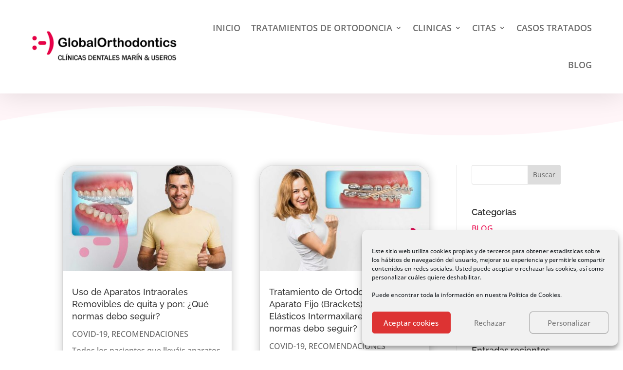

--- FILE ---
content_type: text/css
request_url: https://globalorthodontics.com/wp-content/themes/tema-hijo/style.css
body_size: 112
content:
/* LICENSE & DETAILS
==================================================

	Theme Name: Hijo de Divi
	Theme URI: Clon
	Author: Exploore Tech
	Author URI: http://www.exploore.es
	Template: Divi
	Description: <strong>Hijo del Tema Premium DIVI</strong>.
	Version: 1.0.0
	License: GNU General Public License version 3.0
	License URI: http://www.gnu.org/licenses/gpl-3.0.html
	Tags: translation-ready, threaded-comments, theme-options, sticky-post, post-formats, full-width-template, flexible-header, featured-images, custom-menu, custom-header, custom-colors, custom-background, responsive-layout

	All files, unless otherwise stated, are released under the GNU General Public License
	version 3.0 (http://www.gnu.org/licenses/gpl-3.0.html)

==================================================
*/
@import url("../Divi/style.css");

--- FILE ---
content_type: application/x-javascript
request_url: https://globalorthodontics.com/wp-content/uploads/wtfdivi/wp_footer.js
body_size: -245
content:
jQuery('#footer-info').html("<strong>Global Orthodontics SL<\/strong> - All Rights Reserved \u00a9 2004");jQuery(function($){});